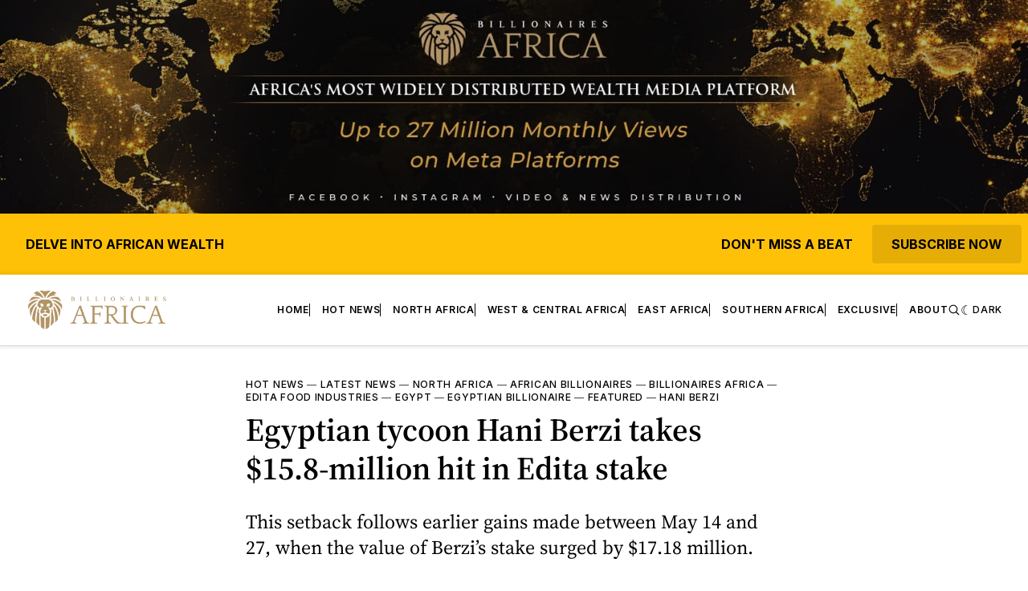

--- FILE ---
content_type: text/html; charset=utf-8
request_url: https://www.google.com/recaptcha/api2/aframe
body_size: 267
content:
<!DOCTYPE HTML><html><head><meta http-equiv="content-type" content="text/html; charset=UTF-8"></head><body><script nonce="xPYTCnv-t_hSf9_7ihjrXQ">/** Anti-fraud and anti-abuse applications only. See google.com/recaptcha */ try{var clients={'sodar':'https://pagead2.googlesyndication.com/pagead/sodar?'};window.addEventListener("message",function(a){try{if(a.source===window.parent){var b=JSON.parse(a.data);var c=clients[b['id']];if(c){var d=document.createElement('img');d.src=c+b['params']+'&rc='+(localStorage.getItem("rc::a")?sessionStorage.getItem("rc::b"):"");window.document.body.appendChild(d);sessionStorage.setItem("rc::e",parseInt(sessionStorage.getItem("rc::e")||0)+1);localStorage.setItem("rc::h",'1769918134155');}}}catch(b){}});window.parent.postMessage("_grecaptcha_ready", "*");}catch(b){}</script></body></html>